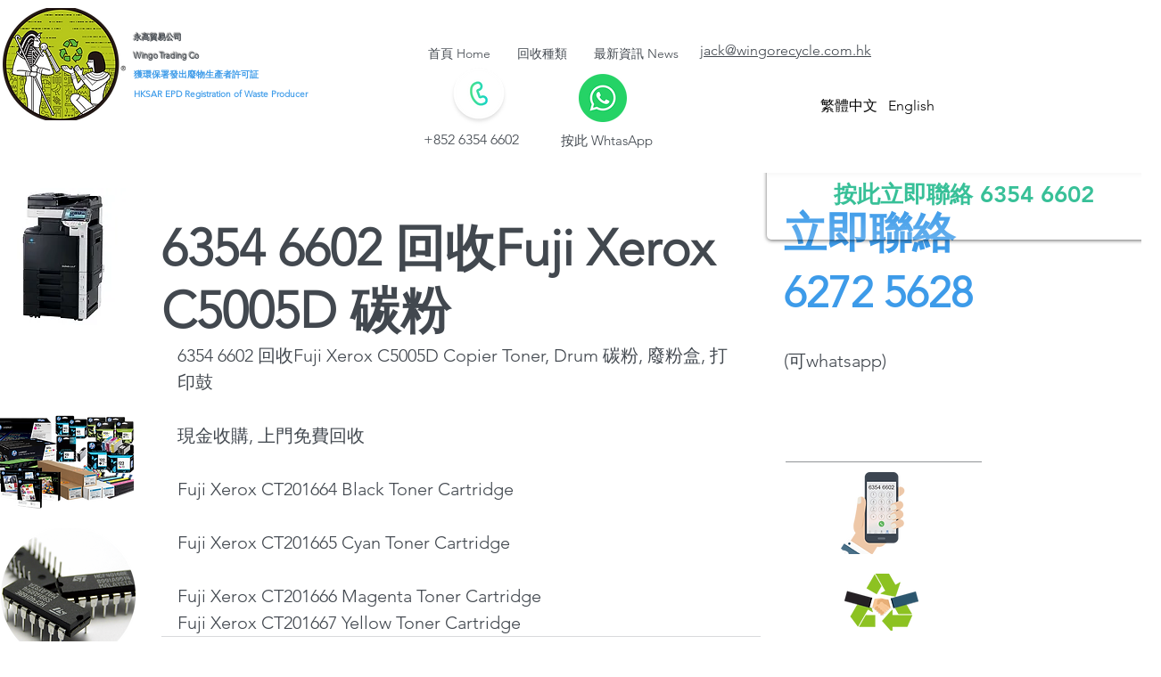

--- FILE ---
content_type: text/html; charset=utf-8
request_url: https://www.google.com/recaptcha/api2/aframe
body_size: 268
content:
<!DOCTYPE HTML><html><head><meta http-equiv="content-type" content="text/html; charset=UTF-8"></head><body><script nonce="u4TKI--QaVn9uBfAzE2HrA">/** Anti-fraud and anti-abuse applications only. See google.com/recaptcha */ try{var clients={'sodar':'https://pagead2.googlesyndication.com/pagead/sodar?'};window.addEventListener("message",function(a){try{if(a.source===window.parent){var b=JSON.parse(a.data);var c=clients[b['id']];if(c){var d=document.createElement('img');d.src=c+b['params']+'&rc='+(localStorage.getItem("rc::a")?sessionStorage.getItem("rc::b"):"");window.document.body.appendChild(d);sessionStorage.setItem("rc::e",parseInt(sessionStorage.getItem("rc::e")||0)+1);localStorage.setItem("rc::h",'1762303650397');}}}catch(b){}});window.parent.postMessage("_grecaptcha_ready", "*");}catch(b){}</script></body></html>